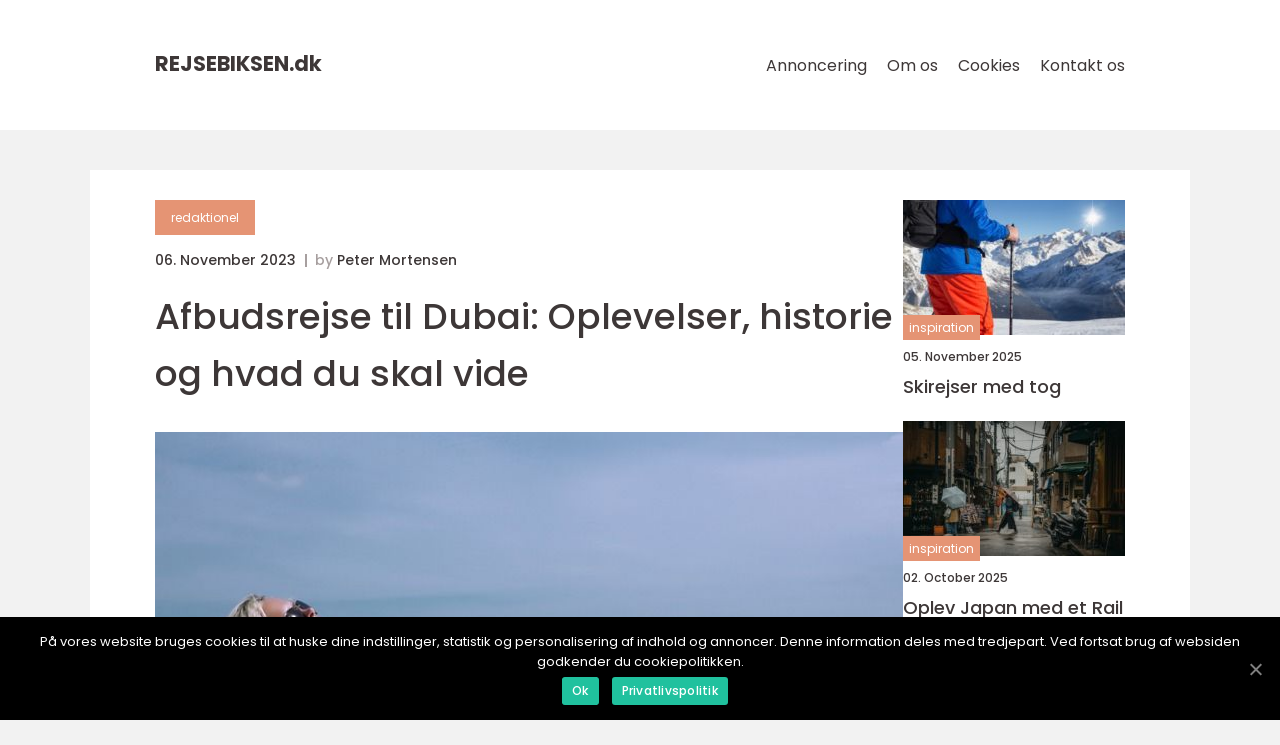

--- FILE ---
content_type: text/html; charset=UTF-8
request_url: https://rejsebiksen.dk/afbudsrejse-til-dubai-oplevelser-historie-og-hvad-du-skal-vide/
body_size: 12811
content:
<!doctype html>
<html lang="da-DK">
<head>
    <meta charset="UTF-8">
    <meta name="viewport"
          content="width=device-width, user-scalable=no, initial-scale=1.0, maximum-scale=1.0, minimum-scale=1.0">

    <meta http-equiv="X-UA-Compatible" content="ie=edge">
    <link href="https://rejsebiksen.dk/wp-content/themes/klikko8_04_06_2025/assets/fonts/fonts.css" rel="stylesheet">
    <link rel="apple-touch-icon" sizes="180x180" href="https://rejsebiksen.dk/wp-content/themes/klikko8_04_06_2025/assets/images/favicon.png">
    <link rel="icon" type="image/png" sizes="32x32" href="https://rejsebiksen.dk/wp-content/themes/klikko8_04_06_2025/assets/images/favicon.png">
    <link rel="icon" type="image/png" sizes="16x16" href="https://rejsebiksen.dk/wp-content/themes/klikko8_04_06_2025/assets/images/favicon.png">
            <title>Afbudsrejse til Dubai: Oplevelser, historie og hvad du skal vide</title>
    <meta name='robots' content='index, follow' />

	<!-- This site is optimized with the Yoast SEO plugin v25.3.1 - https://yoast.com/wordpress/plugins/seo/ -->
	<meta name="description" content="Planlægger du en afbudsrejse til Dubai? Opdag en destination, der kombinerer tradition og modernitet på en unik måde. Læs om Dubais fascinerende historie, imponerende arkitektur og spændende oplevelser. Få også vigtig information om visa, klima, kultur og meget mere. Grib chancen for at opdage Dubai og skab uforglemmelige minder." />
	<link rel="canonical" href="https://rejsebiksen.dk/afbudsrejse-til-dubai-oplevelser-historie-og-hvad-du-skal-vide/" />
	<meta property="og:locale" content="da_DK" />
	<meta property="og:type" content="article" />
	<meta property="og:title" content="Afbudsrejse til Dubai - Oplevelser, historie og hvad du skal vide" />
	<meta property="og:description" content="Planlægger du en afbudsrejse til Dubai? Opdag en destination, der kombinerer tradition og modernitet på en unik måde. Læs om Dubais fascinerende historie, imponerende arkitektur og spændende oplevelser. Få også vigtig information om visa, klima, kultur og meget mere. Grib chancen for at opdage Dubai og skab uforglemmelige minder." />
	<meta property="og:url" content="https://rejsebiksen.dk/afbudsrejse-til-dubai-oplevelser-historie-og-hvad-du-skal-vide/" />
	<meta property="og:site_name" content="Skal du på rejse? Få hjælp til planlægningen her" />
	<meta property="article:published_time" content="2023-11-06T01:05:51+00:00" />
	<meta property="article:modified_time" content="2025-08-20T06:06:03+00:00" />
	<meta property="og:image" content="https://rejsebiksen.dk/wp-content/uploads/2023/11/pixabay-4798347-7.jpeg" />
	<meta property="og:image:width" content="720" />
	<meta property="og:image:height" content="1280" />
	<meta property="og:image:type" content="image/jpeg" />
	<meta name="author" content="Peter Mortensen" />
	<meta name="twitter:card" content="summary_large_image" />
	<script type="application/ld+json" class="yoast-schema-graph">{"@context":"https://schema.org","@graph":[{"@type":"WebPage","@id":"https://rejsebiksen.dk/afbudsrejse-til-dubai-oplevelser-historie-og-hvad-du-skal-vide/","url":"https://rejsebiksen.dk/afbudsrejse-til-dubai-oplevelser-historie-og-hvad-du-skal-vide/","name":"Afbudsrejse til Dubai - Oplevelser, historie og hvad du skal vide","isPartOf":{"@id":"https://rejsebiksen.dk/#website"},"primaryImageOfPage":{"@id":"https://rejsebiksen.dk/afbudsrejse-til-dubai-oplevelser-historie-og-hvad-du-skal-vide/#primaryimage"},"image":{"@id":"https://rejsebiksen.dk/afbudsrejse-til-dubai-oplevelser-historie-og-hvad-du-skal-vide/#primaryimage"},"thumbnailUrl":"https://rejsebiksen.dk/wp-content/uploads/2023/11/pixabay-4798347-7.jpeg","datePublished":"2023-11-06T01:05:51+00:00","dateModified":"2025-08-20T06:06:03+00:00","author":{"@id":"https://rejsebiksen.dk/#/schema/person/a329c5af72c6df4d092624a286e22e86"},"description":"Planlægger du en afbudsrejse til Dubai? Opdag en destination, der kombinerer tradition og modernitet på en unik måde. Læs om Dubais fascinerende historie, imponerende arkitektur og spændende oplevelser. Få også vigtig information om visa, klima, kultur og meget mere. Grib chancen for at opdage Dubai og skab uforglemmelige minder.","breadcrumb":{"@id":"https://rejsebiksen.dk/afbudsrejse-til-dubai-oplevelser-historie-og-hvad-du-skal-vide/#breadcrumb"},"inLanguage":"da-DK","potentialAction":[{"@type":"ReadAction","target":["https://rejsebiksen.dk/afbudsrejse-til-dubai-oplevelser-historie-og-hvad-du-skal-vide/"]}]},{"@type":"ImageObject","inLanguage":"da-DK","@id":"https://rejsebiksen.dk/afbudsrejse-til-dubai-oplevelser-historie-og-hvad-du-skal-vide/#primaryimage","url":"https://rejsebiksen.dk/wp-content/uploads/2023/11/pixabay-4798347-7.jpeg","contentUrl":"https://rejsebiksen.dk/wp-content/uploads/2023/11/pixabay-4798347-7.jpeg","width":720,"height":1280},{"@type":"BreadcrumbList","@id":"https://rejsebiksen.dk/afbudsrejse-til-dubai-oplevelser-historie-og-hvad-du-skal-vide/#breadcrumb","itemListElement":[{"@type":"ListItem","position":1,"name":"Hjem","item":"https://rejsebiksen.dk/"},{"@type":"ListItem","position":2,"name":"Afbudsrejse til Dubai: Oplevelser, historie og hvad du skal vide"}]},{"@type":"WebSite","@id":"https://rejsebiksen.dk/#website","url":"https://rejsebiksen.dk/","name":"Skal du på rejse? Få hjælp til planlægningen her","description":"Få hjælp og gode råd til at planlægge din næste rejse, og få inspiration til spændende rejsemål på rejsebiksen.dk","potentialAction":[{"@type":"SearchAction","target":{"@type":"EntryPoint","urlTemplate":"https://rejsebiksen.dk/?s={search_term_string}"},"query-input":{"@type":"PropertyValueSpecification","valueRequired":true,"valueName":"search_term_string"}}],"inLanguage":"da-DK"},{"@type":"Person","@id":"https://rejsebiksen.dk/#/schema/person/a329c5af72c6df4d092624a286e22e86","name":"Peter Mortensen","image":{"@type":"ImageObject","inLanguage":"da-DK","@id":"https://rejsebiksen.dk/#/schema/person/image/","url":"https://secure.gravatar.com/avatar/3533387db6842180ab9026a4bdc4b47c19cc2438cc5a3f31ca5581bc23fd3a1e?s=96&d=mm&r=g","contentUrl":"https://secure.gravatar.com/avatar/3533387db6842180ab9026a4bdc4b47c19cc2438cc5a3f31ca5581bc23fd3a1e?s=96&d=mm&r=g","caption":"Peter Mortensen"},"url":"https://rejsebiksen.dk/author/peter_mortensen/"}]}</script>
	<!-- / Yoast SEO plugin. -->


<link rel="alternate" type="application/rss+xml" title="Skal du på rejse? Få hjælp til planlægningen her &raquo; Afbudsrejse til Dubai: Oplevelser, historie og hvad du skal vide-kommentar-feed" href="https://rejsebiksen.dk/afbudsrejse-til-dubai-oplevelser-historie-og-hvad-du-skal-vide/feed/" />
<link rel="alternate" title="oEmbed (JSON)" type="application/json+oembed" href="https://rejsebiksen.dk/wp-json/oembed/1.0/embed?url=https%3A%2F%2Frejsebiksen.dk%2Fafbudsrejse-til-dubai-oplevelser-historie-og-hvad-du-skal-vide%2F" />
<link rel="alternate" title="oEmbed (XML)" type="text/xml+oembed" href="https://rejsebiksen.dk/wp-json/oembed/1.0/embed?url=https%3A%2F%2Frejsebiksen.dk%2Fafbudsrejse-til-dubai-oplevelser-historie-og-hvad-du-skal-vide%2F&#038;format=xml" />
<style id='wp-img-auto-sizes-contain-inline-css' type='text/css'>
img:is([sizes=auto i],[sizes^="auto," i]){contain-intrinsic-size:3000px 1500px}
/*# sourceURL=wp-img-auto-sizes-contain-inline-css */
</style>
<style id='wp-emoji-styles-inline-css' type='text/css'>

	img.wp-smiley, img.emoji {
		display: inline !important;
		border: none !important;
		box-shadow: none !important;
		height: 1em !important;
		width: 1em !important;
		margin: 0 0.07em !important;
		vertical-align: -0.1em !important;
		background: none !important;
		padding: 0 !important;
	}
/*# sourceURL=wp-emoji-styles-inline-css */
</style>
<style id='wp-block-library-inline-css' type='text/css'>
:root{--wp-block-synced-color:#7a00df;--wp-block-synced-color--rgb:122,0,223;--wp-bound-block-color:var(--wp-block-synced-color);--wp-editor-canvas-background:#ddd;--wp-admin-theme-color:#007cba;--wp-admin-theme-color--rgb:0,124,186;--wp-admin-theme-color-darker-10:#006ba1;--wp-admin-theme-color-darker-10--rgb:0,107,160.5;--wp-admin-theme-color-darker-20:#005a87;--wp-admin-theme-color-darker-20--rgb:0,90,135;--wp-admin-border-width-focus:2px}@media (min-resolution:192dpi){:root{--wp-admin-border-width-focus:1.5px}}.wp-element-button{cursor:pointer}:root .has-very-light-gray-background-color{background-color:#eee}:root .has-very-dark-gray-background-color{background-color:#313131}:root .has-very-light-gray-color{color:#eee}:root .has-very-dark-gray-color{color:#313131}:root .has-vivid-green-cyan-to-vivid-cyan-blue-gradient-background{background:linear-gradient(135deg,#00d084,#0693e3)}:root .has-purple-crush-gradient-background{background:linear-gradient(135deg,#34e2e4,#4721fb 50%,#ab1dfe)}:root .has-hazy-dawn-gradient-background{background:linear-gradient(135deg,#faaca8,#dad0ec)}:root .has-subdued-olive-gradient-background{background:linear-gradient(135deg,#fafae1,#67a671)}:root .has-atomic-cream-gradient-background{background:linear-gradient(135deg,#fdd79a,#004a59)}:root .has-nightshade-gradient-background{background:linear-gradient(135deg,#330968,#31cdcf)}:root .has-midnight-gradient-background{background:linear-gradient(135deg,#020381,#2874fc)}:root{--wp--preset--font-size--normal:16px;--wp--preset--font-size--huge:42px}.has-regular-font-size{font-size:1em}.has-larger-font-size{font-size:2.625em}.has-normal-font-size{font-size:var(--wp--preset--font-size--normal)}.has-huge-font-size{font-size:var(--wp--preset--font-size--huge)}.has-text-align-center{text-align:center}.has-text-align-left{text-align:left}.has-text-align-right{text-align:right}.has-fit-text{white-space:nowrap!important}#end-resizable-editor-section{display:none}.aligncenter{clear:both}.items-justified-left{justify-content:flex-start}.items-justified-center{justify-content:center}.items-justified-right{justify-content:flex-end}.items-justified-space-between{justify-content:space-between}.screen-reader-text{border:0;clip-path:inset(50%);height:1px;margin:-1px;overflow:hidden;padding:0;position:absolute;width:1px;word-wrap:normal!important}.screen-reader-text:focus{background-color:#ddd;clip-path:none;color:#444;display:block;font-size:1em;height:auto;left:5px;line-height:normal;padding:15px 23px 14px;text-decoration:none;top:5px;width:auto;z-index:100000}html :where(.has-border-color){border-style:solid}html :where([style*=border-top-color]){border-top-style:solid}html :where([style*=border-right-color]){border-right-style:solid}html :where([style*=border-bottom-color]){border-bottom-style:solid}html :where([style*=border-left-color]){border-left-style:solid}html :where([style*=border-width]){border-style:solid}html :where([style*=border-top-width]){border-top-style:solid}html :where([style*=border-right-width]){border-right-style:solid}html :where([style*=border-bottom-width]){border-bottom-style:solid}html :where([style*=border-left-width]){border-left-style:solid}html :where(img[class*=wp-image-]){height:auto;max-width:100%}:where(figure){margin:0 0 1em}html :where(.is-position-sticky){--wp-admin--admin-bar--position-offset:var(--wp-admin--admin-bar--height,0px)}@media screen and (max-width:600px){html :where(.is-position-sticky){--wp-admin--admin-bar--position-offset:0px}}

/*# sourceURL=wp-block-library-inline-css */
</style><style id='global-styles-inline-css' type='text/css'>
:root{--wp--preset--aspect-ratio--square: 1;--wp--preset--aspect-ratio--4-3: 4/3;--wp--preset--aspect-ratio--3-4: 3/4;--wp--preset--aspect-ratio--3-2: 3/2;--wp--preset--aspect-ratio--2-3: 2/3;--wp--preset--aspect-ratio--16-9: 16/9;--wp--preset--aspect-ratio--9-16: 9/16;--wp--preset--color--black: #000000;--wp--preset--color--cyan-bluish-gray: #abb8c3;--wp--preset--color--white: #ffffff;--wp--preset--color--pale-pink: #f78da7;--wp--preset--color--vivid-red: #cf2e2e;--wp--preset--color--luminous-vivid-orange: #ff6900;--wp--preset--color--luminous-vivid-amber: #fcb900;--wp--preset--color--light-green-cyan: #7bdcb5;--wp--preset--color--vivid-green-cyan: #00d084;--wp--preset--color--pale-cyan-blue: #8ed1fc;--wp--preset--color--vivid-cyan-blue: #0693e3;--wp--preset--color--vivid-purple: #9b51e0;--wp--preset--gradient--vivid-cyan-blue-to-vivid-purple: linear-gradient(135deg,rgb(6,147,227) 0%,rgb(155,81,224) 100%);--wp--preset--gradient--light-green-cyan-to-vivid-green-cyan: linear-gradient(135deg,rgb(122,220,180) 0%,rgb(0,208,130) 100%);--wp--preset--gradient--luminous-vivid-amber-to-luminous-vivid-orange: linear-gradient(135deg,rgb(252,185,0) 0%,rgb(255,105,0) 100%);--wp--preset--gradient--luminous-vivid-orange-to-vivid-red: linear-gradient(135deg,rgb(255,105,0) 0%,rgb(207,46,46) 100%);--wp--preset--gradient--very-light-gray-to-cyan-bluish-gray: linear-gradient(135deg,rgb(238,238,238) 0%,rgb(169,184,195) 100%);--wp--preset--gradient--cool-to-warm-spectrum: linear-gradient(135deg,rgb(74,234,220) 0%,rgb(151,120,209) 20%,rgb(207,42,186) 40%,rgb(238,44,130) 60%,rgb(251,105,98) 80%,rgb(254,248,76) 100%);--wp--preset--gradient--blush-light-purple: linear-gradient(135deg,rgb(255,206,236) 0%,rgb(152,150,240) 100%);--wp--preset--gradient--blush-bordeaux: linear-gradient(135deg,rgb(254,205,165) 0%,rgb(254,45,45) 50%,rgb(107,0,62) 100%);--wp--preset--gradient--luminous-dusk: linear-gradient(135deg,rgb(255,203,112) 0%,rgb(199,81,192) 50%,rgb(65,88,208) 100%);--wp--preset--gradient--pale-ocean: linear-gradient(135deg,rgb(255,245,203) 0%,rgb(182,227,212) 50%,rgb(51,167,181) 100%);--wp--preset--gradient--electric-grass: linear-gradient(135deg,rgb(202,248,128) 0%,rgb(113,206,126) 100%);--wp--preset--gradient--midnight: linear-gradient(135deg,rgb(2,3,129) 0%,rgb(40,116,252) 100%);--wp--preset--font-size--small: 13px;--wp--preset--font-size--medium: 20px;--wp--preset--font-size--large: 36px;--wp--preset--font-size--x-large: 42px;--wp--preset--spacing--20: 0.44rem;--wp--preset--spacing--30: 0.67rem;--wp--preset--spacing--40: 1rem;--wp--preset--spacing--50: 1.5rem;--wp--preset--spacing--60: 2.25rem;--wp--preset--spacing--70: 3.38rem;--wp--preset--spacing--80: 5.06rem;--wp--preset--shadow--natural: 6px 6px 9px rgba(0, 0, 0, 0.2);--wp--preset--shadow--deep: 12px 12px 50px rgba(0, 0, 0, 0.4);--wp--preset--shadow--sharp: 6px 6px 0px rgba(0, 0, 0, 0.2);--wp--preset--shadow--outlined: 6px 6px 0px -3px rgb(255, 255, 255), 6px 6px rgb(0, 0, 0);--wp--preset--shadow--crisp: 6px 6px 0px rgb(0, 0, 0);}:where(.is-layout-flex){gap: 0.5em;}:where(.is-layout-grid){gap: 0.5em;}body .is-layout-flex{display: flex;}.is-layout-flex{flex-wrap: wrap;align-items: center;}.is-layout-flex > :is(*, div){margin: 0;}body .is-layout-grid{display: grid;}.is-layout-grid > :is(*, div){margin: 0;}:where(.wp-block-columns.is-layout-flex){gap: 2em;}:where(.wp-block-columns.is-layout-grid){gap: 2em;}:where(.wp-block-post-template.is-layout-flex){gap: 1.25em;}:where(.wp-block-post-template.is-layout-grid){gap: 1.25em;}.has-black-color{color: var(--wp--preset--color--black) !important;}.has-cyan-bluish-gray-color{color: var(--wp--preset--color--cyan-bluish-gray) !important;}.has-white-color{color: var(--wp--preset--color--white) !important;}.has-pale-pink-color{color: var(--wp--preset--color--pale-pink) !important;}.has-vivid-red-color{color: var(--wp--preset--color--vivid-red) !important;}.has-luminous-vivid-orange-color{color: var(--wp--preset--color--luminous-vivid-orange) !important;}.has-luminous-vivid-amber-color{color: var(--wp--preset--color--luminous-vivid-amber) !important;}.has-light-green-cyan-color{color: var(--wp--preset--color--light-green-cyan) !important;}.has-vivid-green-cyan-color{color: var(--wp--preset--color--vivid-green-cyan) !important;}.has-pale-cyan-blue-color{color: var(--wp--preset--color--pale-cyan-blue) !important;}.has-vivid-cyan-blue-color{color: var(--wp--preset--color--vivid-cyan-blue) !important;}.has-vivid-purple-color{color: var(--wp--preset--color--vivid-purple) !important;}.has-black-background-color{background-color: var(--wp--preset--color--black) !important;}.has-cyan-bluish-gray-background-color{background-color: var(--wp--preset--color--cyan-bluish-gray) !important;}.has-white-background-color{background-color: var(--wp--preset--color--white) !important;}.has-pale-pink-background-color{background-color: var(--wp--preset--color--pale-pink) !important;}.has-vivid-red-background-color{background-color: var(--wp--preset--color--vivid-red) !important;}.has-luminous-vivid-orange-background-color{background-color: var(--wp--preset--color--luminous-vivid-orange) !important;}.has-luminous-vivid-amber-background-color{background-color: var(--wp--preset--color--luminous-vivid-amber) !important;}.has-light-green-cyan-background-color{background-color: var(--wp--preset--color--light-green-cyan) !important;}.has-vivid-green-cyan-background-color{background-color: var(--wp--preset--color--vivid-green-cyan) !important;}.has-pale-cyan-blue-background-color{background-color: var(--wp--preset--color--pale-cyan-blue) !important;}.has-vivid-cyan-blue-background-color{background-color: var(--wp--preset--color--vivid-cyan-blue) !important;}.has-vivid-purple-background-color{background-color: var(--wp--preset--color--vivid-purple) !important;}.has-black-border-color{border-color: var(--wp--preset--color--black) !important;}.has-cyan-bluish-gray-border-color{border-color: var(--wp--preset--color--cyan-bluish-gray) !important;}.has-white-border-color{border-color: var(--wp--preset--color--white) !important;}.has-pale-pink-border-color{border-color: var(--wp--preset--color--pale-pink) !important;}.has-vivid-red-border-color{border-color: var(--wp--preset--color--vivid-red) !important;}.has-luminous-vivid-orange-border-color{border-color: var(--wp--preset--color--luminous-vivid-orange) !important;}.has-luminous-vivid-amber-border-color{border-color: var(--wp--preset--color--luminous-vivid-amber) !important;}.has-light-green-cyan-border-color{border-color: var(--wp--preset--color--light-green-cyan) !important;}.has-vivid-green-cyan-border-color{border-color: var(--wp--preset--color--vivid-green-cyan) !important;}.has-pale-cyan-blue-border-color{border-color: var(--wp--preset--color--pale-cyan-blue) !important;}.has-vivid-cyan-blue-border-color{border-color: var(--wp--preset--color--vivid-cyan-blue) !important;}.has-vivid-purple-border-color{border-color: var(--wp--preset--color--vivid-purple) !important;}.has-vivid-cyan-blue-to-vivid-purple-gradient-background{background: var(--wp--preset--gradient--vivid-cyan-blue-to-vivid-purple) !important;}.has-light-green-cyan-to-vivid-green-cyan-gradient-background{background: var(--wp--preset--gradient--light-green-cyan-to-vivid-green-cyan) !important;}.has-luminous-vivid-amber-to-luminous-vivid-orange-gradient-background{background: var(--wp--preset--gradient--luminous-vivid-amber-to-luminous-vivid-orange) !important;}.has-luminous-vivid-orange-to-vivid-red-gradient-background{background: var(--wp--preset--gradient--luminous-vivid-orange-to-vivid-red) !important;}.has-very-light-gray-to-cyan-bluish-gray-gradient-background{background: var(--wp--preset--gradient--very-light-gray-to-cyan-bluish-gray) !important;}.has-cool-to-warm-spectrum-gradient-background{background: var(--wp--preset--gradient--cool-to-warm-spectrum) !important;}.has-blush-light-purple-gradient-background{background: var(--wp--preset--gradient--blush-light-purple) !important;}.has-blush-bordeaux-gradient-background{background: var(--wp--preset--gradient--blush-bordeaux) !important;}.has-luminous-dusk-gradient-background{background: var(--wp--preset--gradient--luminous-dusk) !important;}.has-pale-ocean-gradient-background{background: var(--wp--preset--gradient--pale-ocean) !important;}.has-electric-grass-gradient-background{background: var(--wp--preset--gradient--electric-grass) !important;}.has-midnight-gradient-background{background: var(--wp--preset--gradient--midnight) !important;}.has-small-font-size{font-size: var(--wp--preset--font-size--small) !important;}.has-medium-font-size{font-size: var(--wp--preset--font-size--medium) !important;}.has-large-font-size{font-size: var(--wp--preset--font-size--large) !important;}.has-x-large-font-size{font-size: var(--wp--preset--font-size--x-large) !important;}
/*# sourceURL=global-styles-inline-css */
</style>

<style id='classic-theme-styles-inline-css' type='text/css'>
/*! This file is auto-generated */
.wp-block-button__link{color:#fff;background-color:#32373c;border-radius:9999px;box-shadow:none;text-decoration:none;padding:calc(.667em + 2px) calc(1.333em + 2px);font-size:1.125em}.wp-block-file__button{background:#32373c;color:#fff;text-decoration:none}
/*# sourceURL=/wp-includes/css/classic-themes.min.css */
</style>
<link rel='stylesheet' id='style-css' href='https://rejsebiksen.dk/wp-content/themes/klikko8_04_06_2025/style.css?ver=6.9' type='text/css' media='all' />
<link rel='stylesheet' id='app-style-css' href='https://rejsebiksen.dk/wp-content/themes/klikko8_04_06_2025/assets/css/app.css?ver=6.9' type='text/css' media='all' />
<link rel='stylesheet' id='owl-style-css' href='https://rejsebiksen.dk/wp-content/themes/klikko8_04_06_2025/assets/css/owl.carousel.min.css?ver=6.9' type='text/css' media='all' />
<script type="text/javascript" src="https://rejsebiksen.dk/wp-includes/js/jquery/jquery.min.js?ver=3.7.1" id="jquery-core-js"></script>
<script type="text/javascript" src="https://rejsebiksen.dk/wp-includes/js/jquery/jquery-migrate.min.js?ver=3.4.1" id="jquery-migrate-js"></script>
<link rel="https://api.w.org/" href="https://rejsebiksen.dk/wp-json/" /><link rel="alternate" title="JSON" type="application/json" href="https://rejsebiksen.dk/wp-json/wp/v2/posts/126" /><link rel="EditURI" type="application/rsd+xml" title="RSD" href="https://rejsebiksen.dk/xmlrpc.php?rsd" />
<meta name="generator" content="WordPress 6.9" />
<link rel='shortlink' href='https://rejsebiksen.dk/?p=126' />
<script type="text/javascript">var ajaxurl = "https://rejsebiksen.dk/wp-admin/admin-ajax.php";</script>
    <script type="application/ld+json">
        {
          "@context": "https://schema.org",
          "@type": "NewsArticle",
          "mainEntityOfPage": {
            "@type": "WebPage",
            "@id": "https://rejsebiksen.dk/afbudsrejse-til-dubai-oplevelser-historie-og-hvad-du-skal-vide/"
          },
          "headline": "Afbudsrejse til Dubai: Oplevelser, historie og hvad du skal vide",
          "image": "https://rejsebiksen.dk/wp-content/uploads/2023/11/pixabay-4798347-7.jpeg",
          "datePublished": "2023-11-06T02:05:51+01:00",
          "dateModified":  "2025-08-20T08:06:03+02:00",
          "author": {
            "@type": "Person",
            "name": "Peter Mortensen"
          },
          "publisher": {
             "@type": "Organization",
             "name": "Skal du på rejse? Få hjælp til planlægningen her",
             "logo": {
                "@type": "ImageObject",
                "url": "https://rejsebiksen.dk/wp-content/themes/klikko8_04_06_2025/assets/images/favicon.png"
             }
          }
        }
    </script>

    </head>
<body class="wp-singular post-template-default single single-post postid-126 single-format-standard wp-theme-klikko8_04_06_2025">
<header id="navigation" class="header-nav">
    <div class="container">
        <div class="nav__body">
            <div id="burger-nav" class="nav__burger">
                <i class="burger-item"></i>
                <i class="burger-item"></i>
                <i class="burger-item"></i>
                <div class="burger-name">
                    Menu                </div>
            </div>

            <div class="nav__logo">
                <a href="https://rejsebiksen.dk" class="logo">
                    <span class="site-name">
                        rejsebiksen.<span>dk</span>                    </span>
                </a>
            </div>
            <div class="nav__menu">
                <div class="menu-klikko-main-menu-container"><ul id="menu-klikko-main-menu" class="menu"><li id="menu-item-310" class="menu-item menu-item-type-post_type menu-item-object-page menu-item-310"><a href="https://rejsebiksen.dk/annoncering/">Annoncering</a></li>
<li id="menu-item-311" class="menu-item menu-item-type-post_type menu-item-object-page menu-item-311"><a href="https://rejsebiksen.dk/om-os/">Om os</a></li>
<li id="menu-item-312" class="menu-item menu-item-type-post_type menu-item-object-page menu-item-privacy-policy menu-item-312"><a rel="privacy-policy" href="https://rejsebiksen.dk/cookies/">Cookies</a></li>
<li id="menu-item-313" class="menu-item menu-item-type-post_type menu-item-object-page menu-item-313"><a href="https://rejsebiksen.dk/kontakt-os/">Kontakt os</a></li>
</ul></div>            </div>
        </div>
    </div>
</header>
<main class="main">
    <div class="top-banner">
    <div id="HeaderWideBanner970" class="banner-l"></div>
</div>    <div class="outer-container">
        <div class="left-banner-block">
    <div id="LeftSidebarScrollBanner300" class="banner"></div>
</div>        <div class="inner-container">
            <div class="content">
<div class="row">
    <article class="single__body">
        
    <a href="https://rejsebiksen.dk/category/redaktionel/"
       class="single__cat cat-big">
        redaktionel    </a>

    <div class="post-info">
    <span class="post-info__date font-xs bold">
        06. November 2023    </span>
    <span class="post-info__author font-xs bold">
        by <span><a href="https://rejsebiksen.dk/author/peter_mortensen/">Peter Mortensen</a></span>    </span>
</div>        <h1 class="single__title">
            Afbudsrejse til Dubai: Oplevelser, historie og hvad du skal vide        </h1>
        <div class="single__thumbnail">
                    <img src="https://rejsebiksen.dk/wp-content/uploads/2023/11/pixabay-4798347-7.jpeg"
             alt="Afbudsrejse til Dubai: Oplevelser, historie og hvad du skal vide"
             class="img-cover"
        >
            </div>
                <div class="single__content main-content font-s line-1-5">
            <h2>Introduktion til en uforglemmelig rejseoplevelse i Dubai</h2>
<p>Dubai, en såkaldt perle på Den Arabiske Halvø, er blevet en af verdens mest eftertragtede destinationer for rejsende og eventyrlystne. Denne artikel udforsker, hvad en afbudsrejse til Dubai indebærer og deler vigtig information til dem, der er interesseret i at besøge denne fascinerende by og opleve dens unikke blanding af traditionelle arabiske rødder og moderne luksus.</p>
<p>Dubai er kendt for sine imponerende skyskrabere, luksushoteller, fantastiske shoppingmuligheder og en rig kultur med uendelige eventyr. Denne artikel guider dig igennem, hvad du skal vide og hvilke oplevelser, du kan forvente på en afbudsrejse til Dubai.</p>
<h2>Historisk gennemgang af en perfekt destination</h2>
<p>
                         <picture><source srcset="https://wsnonline.dk/storage/image-gallery-images/pixabay-4798347.webp" type="image/webp"><source srcset="https://wsnonline.dk/storage/image-gallery-images/pixabay-4798347.webp" type="image/jpeg"><img decoding="async" style="max-width: 400px!important; height: auto!important;display: block!important; margin-left: auto!important; margin-right: auto!important;" src="https://wsnonline.dk/storage/image-gallery-images/pixabay-4798347.jpeg" alt="last minute travel">
                         </picture></p>
<h2><span style="width:560px;height:315px;display:block;margin:20px auto 40px;" class="fx-youtube-iframe-box"><br />
                                <iframe style="display:block;margin:auto;border: unset;" width="560" height="315" src="https://www.youtube.com/embed/gl9mtgSI2P4"
                                            title="last minute travel" frameborder="0"
                                            allow="accelerometer; autoplay; clipboard-write; encrypted-media; gyroscope; picture-in-picture; web-share" allowfullscreen><br />
                                </iframe><br />
                            </span></h2>
<p>Dubais rejse til berømmelse og popularitet har været en kontinuerlig rejse gennem historien. Engang en lille fiskerby med en ydmyg tilstedeværelse i ørkenen, er Dubai nu en global metropol, der tiltrækker millioner af besøgende hvert år. Byens tidligere økonomi var baseret på perlefiskeri og handel, men i begyndelsen af det 20. århundrede ændrede en olieopdagelse alt.</p>
<p>Med udbredelsen af olieindustrien oplevede Dubai en økonomisk boom, og byen blev gradvist forvandlet til den moderne oase, vi ser i dag. Imponerende infrastrukturprojekter blev oprettet, herunder Burj Khalifa, verdens højeste bygning, storslåede indkøbscentre som Dubai Mall og en række luksushoteller og resorts.</p>
<p>Dubais regering har også været aktiv i at diversificere byens økonomi og gøre den til et globalt forretningscentrum. Med en politik om økonomisk diversifikation har Dubai åbnet dørene for finans, handel, logistik og turisme og cementeret sin position som en af verdens mest attraktive destinationsbyer.</p>
<h2>Hvad du skal vide før din afbudsrejse til Dubai</h2>
<p><p>&#8211; Visa</p>
<p>: De fleste rejsende kræver et visum for at besøge Dubai. Du skal undersøge de specifikke krav for dit hjemland og sørge for at ansøge i god tid.</p>
<p><p>&#8211; Klima</p>
<p>: Dubai har et varmt ørkenklima, hvor sommermånederne kan være ekstremt varme og vinteren er mild. Det er vigtigt at klæde sig passende og tage hensyn til vejret under dit besøg.</p>
<p><p>&#8211; Kultur og påklædning</p>
<p>: Dubai er en muslimsk by med en kultur, der værner om traditionelle værdier og respekt for den lokale tro. Mens byen er åben og imødekommende over for forskellige kulturer, er det vigtigt at respektere lokale skikke og klæde sig passende i respektfuldt tøj, især når du besøger religiøse steder og offentlige områder.</p>
<p><p>&#8211; Valuta og sprog</p>
<p>: Den lokale valuta er UAE Dirham (AED), og de fleste steder accepterer også internationale kreditkort. Det officielle sprog er arabisk, men engelsk er bredt forstået og tales i hele byen.</p>
<h2>Oplevelser på en afbudsrejse til Dubai</h2>
<p><p>&#8211; Imponerende arkitektur</p>
<p>: Dubai er berømt for sin imponerende arkitektur og overvældende skyline. En uforglemmelig oplevelse er et besøg i Burj Khalifa, verdens højeste bygning, hvor du kan beundre en betagende udsigt over byen og ørkenen. Andre bemærkelsesværdige arkitektoniske vidundere er Palm Jumeirah, en kunstig ø, og Burj Al Arab, et luksushotel formet som en sejlbåd.</p>
<p><p>&#8211; Shopping og forlystelser</p>
<p>: Dubai er en shoppingjævnernes paradis og hjemsted for overdådige indkøbscentre som Dubai Mall og Mall of the Emirates. Forkæl dig selv med fashionabelt tøj, eksklusive mærkevarer og teknologi i verdensklasse. Forlystelsesparker som Dubai Parks and Resorts og Wild Wadi Water Park vil også tilfredsstille selv de mest eventyrlystne besøgende.</p>
<p><p>&#8211; Ørkensafari</p>
<p>: En tur til Dubai er ikke komplet uden en ørkensafari. Dette eventyr vil tage dig på en spændende rejse i ørkenen, hvor du kan prøve sandboarding, tage på kamelryg og nyde traditionel arabiske aktiviteter som henna-maling og mavedans. Afslut aftenen med en overdådig middag under stjernerne og en autentisk optræden med traditionel arabisk musik og dans.</p>
<h2>Optimeret tekststruktur til featured snippet</h2>
<p>&#8211; Afbudsrejse til Dubai: Oplevelser, historie og hvad du skal vide</p>
<p>&#8211; Introduktion til en uforglemmelig rejseoplevelse i Dubai</p>
<p>&#8211; Historisk gennemgang af en perfekt destination</p>
<p>&#8211; Hvad du skal vide før din afbudsrejse til Dubai</p>
<p>&#8211; Visa</p>
<p>&#8211; Klima</p>
<p>&#8211; Kultur og påklædning</p>
<p>&#8211; Valuta og sprog</p>
<p>&#8211; Oplevelser på en afbudsrejse til Dubai</p>
<p>&#8211; Imponerende arkitektur</p>
<p>&#8211; Shopping og forlystelser</p>
<p>&#8211; Ørkensafari</p>
<p><span style="width:560px;height:315px;display:block;margin:20px auto 40px;" class="fx-youtube-iframe-box"><br />
                                <iframe style="display:block;margin:auto;border: unset;" width="560" height="315" src="https://www.youtube.com/embed/zRyI5fQpsrM"
                                            title="last minute travel" frameborder="0"
                                            allow="accelerometer; autoplay; clipboard-write; encrypted-media; gyroscope; picture-in-picture; web-share" allowfullscreen><br />
                                </iframe><br />
                            </span></p>
<h2>Afsluttende tanker</h2>
<p>En afbudsrejse til Dubai er en enestående mulighed for at opleve en destination, der sammenkobler tradition og modernitet på en unik måde. Med sin fascinerende historie, imponerende arkitektur og spændende oplevelser har Dubai noget for enhver rejsende. Sørg for at planlægge din rejse omhyggeligt, så du kan maksimere din tid og nyde alt, hvad denne utrolige by har at tilbyde. Grib chancen for at opdage Dubai  det vil være en rejseoplevelse for livet.</p>
<div class="schema-faq-wrapper">
<h2 style="text-align: center; margin-bottom: 20px;"><span style="border: 1px solid black; padding: 10px 50px;">FAQ</span><br />
		</h2>
<div itemscope itemtype="https://schema.org/FAQPage" style="border: 1px solid black; padding: 20px;">
<div itemscope itemprop="mainEntity" itemtype="https://schema.org/Question">
<h3><span itemprop="name">Hvad er den bedste tid på året at besøge Dubai på en afbudsrejse?</span></h3>
<div itemscope itemprop="acceptedAnswer" itemtype="https://schema.org/Answer">
<div itemprop="text">Dubai har et varmt ørkenklima året rundt, men de bedste tidspunkter at besøge er normalt mellem oktober og marts, hvor temperaturen er mere behagelig. Sommermånederne kan være ekstremt varme, og det kan være svært at nyde udendørsaktiviteter i denne periode. Det er også værd at bemærke, at Dubai ofte er vært for forskellige festivaler og begivenheder i vintermånederne, hvilket kan tilføje ekstra spænding til din rejse.</div>
</p></div>
</p></div>
<div itemscope itemprop="mainEntity" itemtype="https://schema.org/Question">
<h3><span itemprop="name">Hvilket tøj skal jeg pakke med til min afbudsrejse til Dubai?</span></h3>
<div itemscope itemprop="acceptedAnswer" itemtype="https://schema.org/Answer">
<div itemprop="text">Det anbefales at klæde sig passende og respektfuldt i Dubai. Mens byen er moderne og åben for forskellige kulturer, er det stadig vigtigt at respektere lokale skikke. Du bør undgå at bære tøj, der er for udfordrende eller uanstændigt. Det anbefales også at have en cardigan eller tørklæde med dig, hvis du planlægger at besøge religiøse steder.</div>
</p></div>
</p></div>
<div itemscope itemprop="mainEntity" itemtype="https://schema.org/Question">
<h3><span itemprop="name">Hvordan kan jeg ansøge om et visum til Dubai?</span></h3>
<div itemscope itemprop="acceptedAnswer" itemtype="https://schema.org/Answer">
<div itemprop="text">Du kan ansøge om et visum til Dubai ved at kontakte det nærmeste konsulat eller ambassade for De Forenede Arabiske Emirater i dit hjemland. De vil kunne give dig information om de specifikke krav og processen for at få et visum til Dubai.</div>
</p></div>
</p></div>
</p></div>
</p></div>
        </div>
        
    <div class="section-sitemap">
        <a href="https://rejsebiksen.dk/sitemap/" class="sitemap-title">
            Få læst flere indlæg her        </a>
    </div>

        </article>
    <div class="separator"></div>
    <aside class="aside-posts">
                    <div class="aside-track">
                
<div class="card-aside">
    <div class="card-aside__head card-img">
        <a href="https://rejsebiksen.dk/skirejser-med-tog/" class="full-content">
                    <img src="https://rejsebiksen.dk/wp-content/uploads/2025/11/pixabay-6657413-222x135.jpeg"
             alt="Skirejser med tog"
             class="img-cover"
        >
    
    <a href="https://rejsebiksen.dk/category/inspiration/"
       class="card-aside__cat cat-abs">
        inspiration    </a>

            </a>
    </div>
    <p class="card-aside__date font-xxs bold">
        05. November 2025    </p>
    <a href="https://rejsebiksen.dk/skirejser-med-tog/" class="card-aside__title short-title font-m bold">
        Skirejser med tog    </a>
</div>
<div class="card-aside">
    <div class="card-aside__head card-img">
        <a href="https://rejsebiksen.dk/oplev-japan-med-et-rail-pass-en-omfattende-guide/" class="full-content">
                    <img src="https://rejsebiksen.dk/wp-content/uploads/2025/10/pixabay-4436914-222x135.jpeg"
             alt="Oplev Japan med et Rail Pass: En omfattende guide"
             class="img-cover"
        >
    
    <a href="https://rejsebiksen.dk/category/inspiration/"
       class="card-aside__cat cat-abs">
        inspiration    </a>

            </a>
    </div>
    <p class="card-aside__date font-xxs bold">
        02. October 2025    </p>
    <a href="https://rejsebiksen.dk/oplev-japan-med-et-rail-pass-en-omfattende-guide/" class="card-aside__title short-title font-m bold">
        Oplev Japan med et Rail Pass: En omfattende guide    </a>
</div>
<div class="card-aside">
    <div class="card-aside__head card-img">
        <a href="https://rejsebiksen.dk/togrejser-europa-en-uforglemmelig-oplevelse/" class="full-content">
                    <img src="https://rejsebiksen.dk/wp-content/uploads/2024/11/673dac7dbf556-222x135.jpeg"
             alt="Togrejser europa: en uforglemmelig oplevelse"
             class="img-cover"
        >
    
    <a href="https://rejsebiksen.dk/category/inspiration/"
       class="card-aside__cat cat-abs">
        inspiration    </a>

            </a>
    </div>
    <p class="card-aside__date font-xxs bold">
        21. September 2024    </p>
    <a href="https://rejsebiksen.dk/togrejser-europa-en-uforglemmelig-oplevelse/" class="card-aside__title short-title font-m bold">
        Togrejser europa: en uforglemmelig oplevelse    </a>
</div>
<div class="card-aside">
    <div class="card-aside__head card-img">
        <a href="https://rejsebiksen.dk/thailand-rejse-en-guide-til-eventyrlystne-rejsende/" class="full-content">
                    <img src="https://rejsebiksen.dk/wp-content/uploads/2024/01/pixabay-647400-222x135.jpeg"
             alt="Thailand Rejse: En Guide til Eventyrlystne Rejsende"
             class="img-cover"
        >
    
    <a href="https://rejsebiksen.dk/category/redaktionel/"
       class="card-aside__cat cat-abs">
        redaktionel    </a>

            </a>
    </div>
    <p class="card-aside__date font-xxs bold">
        18. January 2024    </p>
    <a href="https://rejsebiksen.dk/thailand-rejse-en-guide-til-eventyrlystne-rejsende/" class="card-aside__title short-title font-m bold">
        Thailand Rejse: En Guide til Eventyrlystne Rejsende    </a>
</div>
<div class="card-aside">
    <div class="card-aside__head card-img">
        <a href="https://rejsebiksen.dk/rejse-thailand-oplev-det-fantastiske-land-og-dets-rigdom-af-kultur-og-natur/" class="full-content">
                    <img src="https://rejsebiksen.dk/wp-content/uploads/2024/01/pixabay-3059529-222x135.jpeg"
             alt="Rejse Thailand: Oplev det fantastiske land og dets rigdom af kultur og natur"
             class="img-cover"
        >
    
    <a href="https://rejsebiksen.dk/category/redaktionel/"
       class="card-aside__cat cat-abs">
        redaktionel    </a>

            </a>
    </div>
    <p class="card-aside__date font-xxs bold">
        18. January 2024    </p>
    <a href="https://rejsebiksen.dk/rejse-thailand-oplev-det-fantastiske-land-og-dets-rigdom-af-kultur-og-natur/" class="card-aside__title short-title font-m bold">
        Rejse Thailand: Oplev det fantastiske land og dets rigdom af kultur og natur    </a>
</div>
<div class="card-aside">
    <div class="card-aside__head card-img">
        <a href="https://rejsebiksen.dk/rejse-til-vietnam-et-eventyr-fyldt-med-historie-og-kultur/" class="full-content">
                    <img src="https://rejsebiksen.dk/wp-content/uploads/2024/01/pixabay-4287832-222x135.jpeg"
             alt="Rejse til Vietnam: Et eventyr fyldt med historie og kultur"
             class="img-cover"
        >
    
    <a href="https://rejsebiksen.dk/category/redaktionel/"
       class="card-aside__cat cat-abs">
        redaktionel    </a>

            </a>
    </div>
    <p class="card-aside__date font-xxs bold">
        18. January 2024    </p>
    <a href="https://rejsebiksen.dk/rejse-til-vietnam-et-eventyr-fyldt-med-historie-og-kultur/" class="card-aside__title short-title font-m bold">
        Rejse til Vietnam: Et eventyr fyldt med historie og kultur    </a>
</div>
<div class="card-aside">
    <div class="card-aside__head card-img">
        <a href="https://rejsebiksen.dk/rejse-til-bali-en-eventyrlig-oplevelse/" class="full-content">
                    <img src="https://rejsebiksen.dk/wp-content/uploads/2024/01/pixabay-4466113-222x135.jpeg"
             alt="Rejse til Bali - En Eventyrlig Oplevelse"
             class="img-cover"
        >
    
    <a href="https://rejsebiksen.dk/category/redaktionel/"
       class="card-aside__cat cat-abs">
        redaktionel    </a>

            </a>
    </div>
    <p class="card-aside__date font-xxs bold">
        17. January 2024    </p>
    <a href="https://rejsebiksen.dk/rejse-til-bali-en-eventyrlig-oplevelse/" class="card-aside__title short-title font-m bold">
        Rejse til Bali - En Eventyrlig Oplevelse    </a>
</div>
<div class="card-aside">
    <div class="card-aside__head card-img">
        <a href="https://rejsebiksen.dk/rejse-til-japan-dybdegaaende-og-unik-oplevelse/" class="full-content">
                    <img src="https://rejsebiksen.dk/wp-content/uploads/2024/01/pixabay-1807517-1-222x135.jpeg"
             alt="Rejse til Japan: Dybdegående og Unik Oplevelse"
             class="img-cover"
        >
    
    <a href="https://rejsebiksen.dk/category/redaktionel/"
       class="card-aside__cat cat-abs">
        redaktionel    </a>

            </a>
    </div>
    <p class="card-aside__date font-xxs bold">
        17. January 2024    </p>
    <a href="https://rejsebiksen.dk/rejse-til-japan-dybdegaaende-og-unik-oplevelse/" class="card-aside__title short-title font-m bold">
        Rejse til Japan: Dybdegående og Unik Oplevelse    </a>
</div>
<div class="card-aside">
    <div class="card-aside__head card-img">
        <a href="https://rejsebiksen.dk/rejse-til-maldiverne-paradiset-du-aldrig-vil-glemme/" class="full-content">
                    <img src="https://rejsebiksen.dk/wp-content/uploads/2024/01/pixabay-2264494-222x135.jpeg"
             alt="Rejse til Maldiverne - Paradiset du aldrig vil glemme"
             class="img-cover"
        >
    
    <a href="https://rejsebiksen.dk/category/redaktionel/"
       class="card-aside__cat cat-abs">
        redaktionel    </a>

            </a>
    </div>
    <p class="card-aside__date font-xxs bold">
        17. January 2024    </p>
    <a href="https://rejsebiksen.dk/rejse-til-maldiverne-paradiset-du-aldrig-vil-glemme/" class="card-aside__title short-title font-m bold">
        Rejse til Maldiverne - Paradiset du aldrig vil glemme    </a>
</div>
<div class="card-aside">
    <div class="card-aside__head card-img">
        <a href="https://rejsebiksen.dk/rejse-til-thailand-oplev-det-sydoestasiatiske-paradis/" class="full-content">
                    <img src="https://rejsebiksen.dk/wp-content/uploads/2024/01/pixabay-1148883-222x135.jpeg"
             alt="Rejse til Thailand: Oplev det Sydøstasiatiske Paradis"
             class="img-cover"
        >
    
    <a href="https://rejsebiksen.dk/category/redaktionel/"
       class="card-aside__cat cat-abs">
        redaktionel    </a>

            </a>
    </div>
    <p class="card-aside__date font-xxs bold">
        16. January 2024    </p>
    <a href="https://rejsebiksen.dk/rejse-til-thailand-oplev-det-sydoestasiatiske-paradis/" class="card-aside__title short-title font-m bold">
        Rejse til Thailand: Oplev det Sydøstasiatiske Paradis    </a>
</div>
<div class="card-aside">
    <div class="card-aside__head card-img">
        <a href="https://rejsebiksen.dk/maldiverne-er-en-perle-i-det-indiske-ocean-og-et-populaert-rejsemaal-for-eventyrlystne-rejsende/" class="full-content">
                    <img src="https://rejsebiksen.dk/wp-content/uploads/2024/01/pixabay-1807521-222x135.jpeg"
             alt="Maldiverne er en perle i Det Indiske Ocean og et populært rejsemål for eventyrlystne rejsende"
             class="img-cover"
        >
    
    <a href="https://rejsebiksen.dk/category/redaktionel/"
       class="card-aside__cat cat-abs">
        redaktionel    </a>

            </a>
    </div>
    <p class="card-aside__date font-xxs bold">
        16. January 2024    </p>
    <a href="https://rejsebiksen.dk/maldiverne-er-en-perle-i-det-indiske-ocean-og-et-populaert-rejsemaal-for-eventyrlystne-rejsende/" class="card-aside__title short-title font-m bold">
        Maldiverne er en perle i Det Indiske Ocean og et populært rejsemål for eventyrlystne rejsende    </a>
</div>
<div class="card-aside">
    <div class="card-aside__head card-img">
        <a href="https://rejsebiksen.dk/japan-explore-the-land-of-the-rising-sun/" class="full-content">
                    <img src="https://rejsebiksen.dk/wp-content/uploads/2024/01/pixabay-5488183-222x135.jpeg"
             alt="Japan: Explore the Land of the Rising Sun"
             class="img-cover"
        >
    
    <a href="https://rejsebiksen.dk/category/redaktionel/"
       class="card-aside__cat cat-abs">
        redaktionel    </a>

            </a>
    </div>
    <p class="card-aside__date font-xxs bold">
        16. January 2024    </p>
    <a href="https://rejsebiksen.dk/japan-explore-the-land-of-the-rising-sun/" class="card-aside__title short-title font-m bold">
        Japan: Explore the Land of the Rising Sun    </a>
</div>            </div>
            </aside>
</div>

<div class="inner-content-banner banner-big">
    <div id="BodyBottomWideBanner970" class="banner-l"></div>
    <div id="BodyBottomWideBanner728" class="banner-m"></div>
    <div id="BodyBottomMobileBanner320" class="banner-s"></div>
</div>
    <div class="category-posts">
        <h2 class="related-articles">
            Flere Nyheder        </h2>
        <div class="row">
                            <div class="col-sm-6 col-md-4">
                    <div class="card-md">
    <div class="card-md__head card-img">
        <a href="https://rejsebiksen.dk/thailand-rejse-en-guide-til-eventyrlystne-rejsende/" class="full-content">
                    <img src="https://rejsebiksen.dk/wp-content/uploads/2024/01/pixabay-647400-310x335.jpeg"
             alt="Thailand Rejse: En Guide til Eventyrlystne Rejsende"
             class="img-cover"
        >
            </a>
        
    <a href="https://rejsebiksen.dk/category/redaktionel/"
       class="card-md__cat cat-abs">
        redaktionel    </a>

        </div>
    <p class="card-md__date font-xxs bold">
        18. January 2024    </p>
    <a href="https://rejsebiksen.dk/thailand-rejse-en-guide-til-eventyrlystne-rejsende/" class="short-title font-m bold line-1-2">
        Thailand Rejse: En Guide til Eventyrlystne Rejsende    </a>
</div>                </div>
                            <div class="col-sm-6 col-md-4">
                    <div class="card-md">
    <div class="card-md__head card-img">
        <a href="https://rejsebiksen.dk/rejse-thailand-oplev-det-fantastiske-land-og-dets-rigdom-af-kultur-og-natur/" class="full-content">
                    <img src="https://rejsebiksen.dk/wp-content/uploads/2024/01/pixabay-3059529-310x335.jpeg"
             alt="Rejse Thailand: Oplev det fantastiske land og dets rigdom af kultur og natur"
             class="img-cover"
        >
            </a>
        
    <a href="https://rejsebiksen.dk/category/redaktionel/"
       class="card-md__cat cat-abs">
        redaktionel    </a>

        </div>
    <p class="card-md__date font-xxs bold">
        18. January 2024    </p>
    <a href="https://rejsebiksen.dk/rejse-thailand-oplev-det-fantastiske-land-og-dets-rigdom-af-kultur-og-natur/" class="short-title font-m bold line-1-2">
        Rejse Thailand: Oplev det fantastiske land og dets rigdom af kultur og natur    </a>
</div>                </div>
                            <div class="col-sm-6 col-md-4">
                    <div class="card-md">
    <div class="card-md__head card-img">
        <a href="https://rejsebiksen.dk/rejse-til-vietnam-et-eventyr-fyldt-med-historie-og-kultur/" class="full-content">
                    <img src="https://rejsebiksen.dk/wp-content/uploads/2024/01/pixabay-4287832-310x335.jpeg"
             alt="Rejse til Vietnam: Et eventyr fyldt med historie og kultur"
             class="img-cover"
        >
            </a>
        
    <a href="https://rejsebiksen.dk/category/redaktionel/"
       class="card-md__cat cat-abs">
        redaktionel    </a>

        </div>
    <p class="card-md__date font-xxs bold">
        18. January 2024    </p>
    <a href="https://rejsebiksen.dk/rejse-til-vietnam-et-eventyr-fyldt-med-historie-og-kultur/" class="short-title font-m bold line-1-2">
        Rejse til Vietnam: Et eventyr fyldt med historie og kultur    </a>
</div>                </div>
                            <div class="col-sm-6 col-md-4">
                    <div class="card-md">
    <div class="card-md__head card-img">
        <a href="https://rejsebiksen.dk/rejse-til-bali-en-eventyrlig-oplevelse/" class="full-content">
                    <img src="https://rejsebiksen.dk/wp-content/uploads/2024/01/pixabay-4466113-310x335.jpeg"
             alt="Rejse til Bali - En Eventyrlig Oplevelse"
             class="img-cover"
        >
            </a>
        
    <a href="https://rejsebiksen.dk/category/redaktionel/"
       class="card-md__cat cat-abs">
        redaktionel    </a>

        </div>
    <p class="card-md__date font-xxs bold">
        17. January 2024    </p>
    <a href="https://rejsebiksen.dk/rejse-til-bali-en-eventyrlig-oplevelse/" class="short-title font-m bold line-1-2">
        Rejse til Bali - En Eventyrlig Oplevelse    </a>
</div>                </div>
                            <div class="col-sm-6 col-md-4">
                    <div class="card-md">
    <div class="card-md__head card-img">
        <a href="https://rejsebiksen.dk/rejse-til-japan-dybdegaaende-og-unik-oplevelse/" class="full-content">
                    <img src="https://rejsebiksen.dk/wp-content/uploads/2024/01/pixabay-1807517-1-310x335.jpeg"
             alt="Rejse til Japan: Dybdegående og Unik Oplevelse"
             class="img-cover"
        >
            </a>
        
    <a href="https://rejsebiksen.dk/category/redaktionel/"
       class="card-md__cat cat-abs">
        redaktionel    </a>

        </div>
    <p class="card-md__date font-xxs bold">
        17. January 2024    </p>
    <a href="https://rejsebiksen.dk/rejse-til-japan-dybdegaaende-og-unik-oplevelse/" class="short-title font-m bold line-1-2">
        Rejse til Japan: Dybdegående og Unik Oplevelse    </a>
</div>                </div>
                            <div class="col-sm-6 col-md-4">
                    <div class="card-md">
    <div class="card-md__head card-img">
        <a href="https://rejsebiksen.dk/rejse-til-maldiverne-paradiset-du-aldrig-vil-glemme/" class="full-content">
                    <img src="https://rejsebiksen.dk/wp-content/uploads/2024/01/pixabay-2264494-310x335.jpeg"
             alt="Rejse til Maldiverne - Paradiset du aldrig vil glemme"
             class="img-cover"
        >
            </a>
        
    <a href="https://rejsebiksen.dk/category/redaktionel/"
       class="card-md__cat cat-abs">
        redaktionel    </a>

        </div>
    <p class="card-md__date font-xxs bold">
        17. January 2024    </p>
    <a href="https://rejsebiksen.dk/rejse-til-maldiverne-paradiset-du-aldrig-vil-glemme/" class="short-title font-m bold line-1-2">
        Rejse til Maldiverne - Paradiset du aldrig vil glemme    </a>
</div>                </div>
                    </div>
    </div>
</div>
</div>
<div class="right-banner-block">
    <div id="RightSidebarScrollBanner300" class="banner"></div>
</div></div>
</main>
<footer id="footer" class="footer">
    <div class="container">
        <div class="footer__nav">
            <div class="footer__nav_wrapper">
                <div class="footer-column">
                    <div class="site-data__wrapper">
                        <a href="https://rejsebiksen.dk" class="site-data__logo logo">
                            <span class="site-name">
                                rejsebiksen.<span>dk</span>                            </span>
                        </a>
                        <div class="site-data">
                            <img class="contact-image-footer" src="https://rejsebiksen.dk/wp-content/themes/klikko8_04_06_2025/assets/images/contact_image_footer.svg">
                            <p>web:
                                                                    <a href="https://www.klikko.dk/" target="_blank" class="ext-link">
                                        www.klikko.dk
                                    </a>
                                                            </p>
                        </div>
                        
<div class="site-data__social">
                </div>
                    </div>
                </div>
                <div class="footer-column font-xs">
                    <h2 class="footer-column__title font-m">
                        Menu                    </h2>
                    <div class="menu-klikko-footer-menu-container"><ul id="menu-klikko-footer-menu" class="menu"><li id="menu-item-314" class="menu-item menu-item-type-post_type menu-item-object-page menu-item-314"><a href="https://rejsebiksen.dk/annoncering/">Annoncering</a></li>
<li id="menu-item-315" class="menu-item menu-item-type-post_type menu-item-object-page menu-item-315"><a href="https://rejsebiksen.dk/om-os/">Om os</a></li>
<li id="menu-item-316" class="menu-item menu-item-type-post_type menu-item-object-page menu-item-privacy-policy menu-item-316"><a rel="privacy-policy" href="https://rejsebiksen.dk/cookies/">Cookies</a></li>
<li id="menu-item-317" class="menu-item menu-item-type-post_type menu-item-object-page menu-item-317"><a href="https://rejsebiksen.dk/kontakt-os/">Kontakt os</a></li>
<li id="menu-item-318" class="menu-item menu-item-type-post_type menu-item-object-page menu-item-318"><a href="https://rejsebiksen.dk/sitemap/">Sitemap</a></li>
</ul></div>                </div>
            </div>
        </div>
    </div>
</footer>


<div id="cookie-notice" class="cookie-notice">
    <div class="cookie-notice-container">
        <span id="cn-notice-text" class="cn-text-container">
           På vores website bruges cookies til at huske dine indstillinger, statistik og personalisering af indhold og annoncer. Denne information deles med tredjepart. Ved fortsat brug af websiden godkender du cookiepolitikken.        </span>
        <div id="cn-notice-buttons">
            <span id="cn-accept-cookie" class="cn-button cn-accept-cookie" data-cookie-set="accept">
                Ok            </span>
            <a href="https://rejsebiksen.dk/cookies/" class="cn-button cn-more-info" target="_blank">
                Privatlivspolitik            </a>
            <span id="cn-close-notice" class="cn-close-icon" data-cookie-set="accept"></span>
        </div>
    </div>
</div>

<script
        type="text/javascript"
        src="//banners.wsnonline.dk/aHR0cHM6Ly9yZWpzZWJpa3Nlbi5kaw==/script/"
></script>

<script type="speculationrules">
{"prefetch":[{"source":"document","where":{"and":[{"href_matches":"/*"},{"not":{"href_matches":["/wp-*.php","/wp-admin/*","/wp-content/uploads/*","/wp-content/*","/wp-content/plugins/*","/wp-content/themes/klikko8_04_06_2025/*","/*\\?(.+)"]}},{"not":{"selector_matches":"a[rel~=\"nofollow\"]"}},{"not":{"selector_matches":".no-prefetch, .no-prefetch a"}}]},"eagerness":"conservative"}]}
</script>
<script type="text/javascript" id="main-script-js-extra">
/* <![CDATA[ */
var klikko_ajax = {"ajaxurl":"https://rejsebiksen.dk/wp-admin/admin-ajax.php"};
//# sourceURL=main-script-js-extra
/* ]]> */
</script>
<script type="text/javascript" src="https://rejsebiksen.dk/wp-content/themes/klikko8_04_06_2025/assets/js/app.js?ver=1769914654" id="main-script-js"></script>
<script type="text/javascript" src="https://rejsebiksen.dk/wp-content/themes/klikko8_04_06_2025/assets/js/libs/owl.carousel.min.js?ver=1769914654" id="owl-script-js"></script>
<script type="text/javascript" src="https://rejsebiksen.dk/wp-content/themes/klikko8_04_06_2025/assets/js/app_jquery.js?ver=1769914654" id="jquery-script-js"></script>
<script id="wp-emoji-settings" type="application/json">
{"baseUrl":"https://s.w.org/images/core/emoji/17.0.2/72x72/","ext":".png","svgUrl":"https://s.w.org/images/core/emoji/17.0.2/svg/","svgExt":".svg","source":{"concatemoji":"https://rejsebiksen.dk/wp-includes/js/wp-emoji-release.min.js?ver=6.9"}}
</script>
<script type="module">
/* <![CDATA[ */
/*! This file is auto-generated */
const a=JSON.parse(document.getElementById("wp-emoji-settings").textContent),o=(window._wpemojiSettings=a,"wpEmojiSettingsSupports"),s=["flag","emoji"];function i(e){try{var t={supportTests:e,timestamp:(new Date).valueOf()};sessionStorage.setItem(o,JSON.stringify(t))}catch(e){}}function c(e,t,n){e.clearRect(0,0,e.canvas.width,e.canvas.height),e.fillText(t,0,0);t=new Uint32Array(e.getImageData(0,0,e.canvas.width,e.canvas.height).data);e.clearRect(0,0,e.canvas.width,e.canvas.height),e.fillText(n,0,0);const a=new Uint32Array(e.getImageData(0,0,e.canvas.width,e.canvas.height).data);return t.every((e,t)=>e===a[t])}function p(e,t){e.clearRect(0,0,e.canvas.width,e.canvas.height),e.fillText(t,0,0);var n=e.getImageData(16,16,1,1);for(let e=0;e<n.data.length;e++)if(0!==n.data[e])return!1;return!0}function u(e,t,n,a){switch(t){case"flag":return n(e,"\ud83c\udff3\ufe0f\u200d\u26a7\ufe0f","\ud83c\udff3\ufe0f\u200b\u26a7\ufe0f")?!1:!n(e,"\ud83c\udde8\ud83c\uddf6","\ud83c\udde8\u200b\ud83c\uddf6")&&!n(e,"\ud83c\udff4\udb40\udc67\udb40\udc62\udb40\udc65\udb40\udc6e\udb40\udc67\udb40\udc7f","\ud83c\udff4\u200b\udb40\udc67\u200b\udb40\udc62\u200b\udb40\udc65\u200b\udb40\udc6e\u200b\udb40\udc67\u200b\udb40\udc7f");case"emoji":return!a(e,"\ud83e\u1fac8")}return!1}function f(e,t,n,a){let r;const o=(r="undefined"!=typeof WorkerGlobalScope&&self instanceof WorkerGlobalScope?new OffscreenCanvas(300,150):document.createElement("canvas")).getContext("2d",{willReadFrequently:!0}),s=(o.textBaseline="top",o.font="600 32px Arial",{});return e.forEach(e=>{s[e]=t(o,e,n,a)}),s}function r(e){var t=document.createElement("script");t.src=e,t.defer=!0,document.head.appendChild(t)}a.supports={everything:!0,everythingExceptFlag:!0},new Promise(t=>{let n=function(){try{var e=JSON.parse(sessionStorage.getItem(o));if("object"==typeof e&&"number"==typeof e.timestamp&&(new Date).valueOf()<e.timestamp+604800&&"object"==typeof e.supportTests)return e.supportTests}catch(e){}return null}();if(!n){if("undefined"!=typeof Worker&&"undefined"!=typeof OffscreenCanvas&&"undefined"!=typeof URL&&URL.createObjectURL&&"undefined"!=typeof Blob)try{var e="postMessage("+f.toString()+"("+[JSON.stringify(s),u.toString(),c.toString(),p.toString()].join(",")+"));",a=new Blob([e],{type:"text/javascript"});const r=new Worker(URL.createObjectURL(a),{name:"wpTestEmojiSupports"});return void(r.onmessage=e=>{i(n=e.data),r.terminate(),t(n)})}catch(e){}i(n=f(s,u,c,p))}t(n)}).then(e=>{for(const n in e)a.supports[n]=e[n],a.supports.everything=a.supports.everything&&a.supports[n],"flag"!==n&&(a.supports.everythingExceptFlag=a.supports.everythingExceptFlag&&a.supports[n]);var t;a.supports.everythingExceptFlag=a.supports.everythingExceptFlag&&!a.supports.flag,a.supports.everything||((t=a.source||{}).concatemoji?r(t.concatemoji):t.wpemoji&&t.twemoji&&(r(t.twemoji),r(t.wpemoji)))});
//# sourceURL=https://rejsebiksen.dk/wp-includes/js/wp-emoji-loader.min.js
/* ]]> */
</script>
</body>
</html>